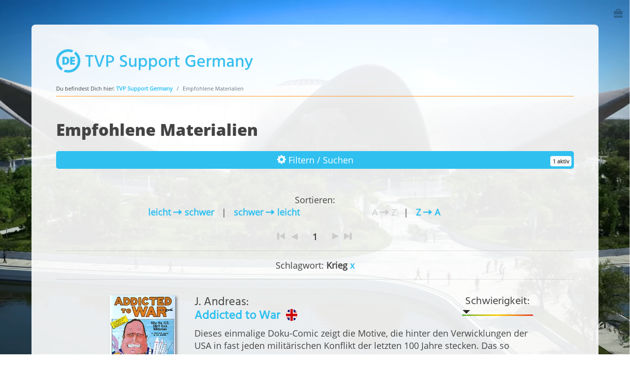

--- FILE ---
content_type: text/html; charset=utf-8
request_url: https://tvp-support.de/list.php?tags=Verhalten&sort=titel&absteigend=0&tags=Krieg
body_size: 18857
content:
<!doctype html>
<html lang="de">
 <head>
  <base href="/">
  <style>
   @font-face {
    font-family: "Hind";
    src:url("layout/fonts/Hind/Hind-Regular.ttf");
   }
   @font-face {
    font-family: "Opensans";
    src:url("layout/fonts/Open_Sans/OpenSans-Regular.ttf");
   }
   @font-face {
    font-family: "Opensans extrabold";
    src:url("layout/fonts/Open_Sans/OpenSans-ExtraBold.ttf");
   }
  </style>
  
  <meta charset="utf-8">
  <meta name="description" content="">
  <meta name="keywords" content="TVP, The, Venus, Project, support, deutschland, germany, Resource, based, economy, ressourcenbasiert, wirtschaft, Jacque, Fresco, RBE">
  <meta name="viewport" content="width=device-width, initial-scale=1, shrink-to-fit=no">

  <meta property="og:title" content="TVP-Support.de" />
  <meta property="og:type" content="website" />
  <meta property="og:url" content="https://www.TVP-Support.de" />
  <meta property="og:image" content="https://www.tvp-support.de/layout/images/logo_share.jpg" />
  <meta property="og:description" content="mehr über The Venus Project erfahren – auf Deutsch (Webseite von Unterstützern und Freiwilligen erstellt, gibt nicht unbedingt Ansichten von The Venus Project wieder)" />
  
  <link rel="stylesheet" href="layout/css/open-iconic-bootstrap.min.css">
  <link rel="shortcut icon" href="layout/images/favicon.ico" type="image/x-icon" />
  <link rel="stylesheet" href="layout/css/bootstrap.min.css">
  
  <link rel="stylesheet" href="layout/css/tags.css">
  <link rel="stylesheet" href="layout/css/style.css">
  
  <script src="layout/js/jquery-3.3.1.min.js"></script>
  <script src="https://cdnjs.cloudflare.com/ajax/libs/popper.js/1.14.7/umd/popper.min.js" integrity="sha384-UO2eT0CpHqdSJQ6hJty5KVphtPhzWj9WO1clHTMGa3JDZwrnQq4sF86dIHNDz0W1" crossorigin="anonymous"></script>
  <script src="https://stackpath.bootstrapcdn.com/bootstrap/4.3.1/js/bootstrap.min.js" integrity="sha384-JjSmVgyd0p3pXB1rRibZUAYoIIy6OrQ6VrjIEaFf/nJGzIxFDsf4x0xIM+B07jRM" crossorigin="anonymous"></script>
  <script type="text/javascript" src="layout/js/tags.js"></script>
  <script type="text/javascript" src="layout/js/autofill.js"></script>
  <script type="text/javascript" src="layout/ckeditor/ckeditor.js"></script>
  
    <script>
      $(function() {
          $('*[id*=tagInput').each(function() {
            $(this).tags({
            requireData: true,unique: true,insensitive: true,delTwice: false,delBackspace: true,addOnBlur: true,capitalize: true,maxTags: 12,fixed: true,linkedTo: "/list.php?sort=titel&absteigend=0",          }).autofill({
              data: ["Verhalten","Gesellschaft","Wissenschaftliche Methode","Ressourcen","Kapitalismus","USA","Pseudowissenschaft","Wozu Wissenschaft?","Grundlagen","Radikaler Behaviorismus","Allgemeine Semantik","Technologie","The Venus Project","Megaprojekte","Automatisierung","Systemtheorie","Umwelt","Technokratie","Roman","Comic","Physiologie","Religion","Evolutionstheorie","Nanotechnologie","Kriminalität","Street Epistemology","Medizin","Cradle To Cradle","Militär","Politik","Ressourcenbasierte Wirtschaft","Energie","Künstliche Intelligenz","Verhaltensanalyse","Kommunikationswerkzeuge","Wirtschaft","Demokratie","Kritisches Denken","Ungleichheit","Epidemiologie","Zukunft","Übergangsphase","Fiktion","Spracherwerb","Wunschdenken","Aberglaube","Epistemologie","Klimawandel","TVP Support Germany","Methodologischer Behaviorismus","Behaviorismus","Angewandte Verhaltensanalyse","B. F. Skinner","Vision","Wissensvermittlung","Mensch","Krieg","Erkenntnistheorie","Justiz","Neurowissenschaft","Vereinte Nationen","Auszeichnung","Esoterik","Einblicke In TVP","Sociocyberneering","Geplante Obsoleszenz","Coronavirus","Manipulation","Wertesystem","Humor","Verschwörungstheorien","Geld"],
              insensitive: true,
              recommendUnique: false
          });          
        });
      });
  </script>
  
  
  <title>TVP-Support.de | Empfohlene Materialien</title>
 </head>
 <body class="fullscreenbackground">
 <div id="toolbox"><a href="/toolbox/toolbox.php?tags=Krieg&sort=titel&absteigend=0"><span class="oi oi-briefcase" title="Toolbox" aria-hidden="true"></span></a></div>  <div class="containerfluid">
   <div class="contentcontainer">
    <a href="index.php"><img src="layout/images/logo_web.svg" class="home-logo"></a>
    <nav aria-label="breadcrumb">
     <ol class="breadcrumb">Du befindest Dich hier:&nbsp;
       <li class="breadcrumb-item"><a href="index.php">TVP Support Germany</a></li>
       <li class="breadcrumb-item active" aria-current="page">Empfohlene Materialien</li>
     </ol>
    </nav>
    <h1 class="heading"><a name="top"></a>Empfohlene Materialien</h1>
<div class="clearfix"></div><div class="container filter-container"><div class="row de-button-submit de-filter-button" data-toggle="collapse" data-target="#einstellungen" aria-expanded="false"><div class="col-6 px-0 offset-3 text-center"><span class="oi oi-cog" title="" aria-hidden="true"></span> Filtern / Suchen</div><div class="col-3 px-0 text-right"><span class="badge badge-light anzahl-filter">1 aktiv</span></div></div></div><div id="einstellungen" class="collapse" style=""><div class="clearfix"></div><form action="/list.php" method="GET"><p><input type="hidden" name="tags" value="Krieg">
<input type="hidden" name="sort" value="titel">
<input type="hidden" name="absteigend" value="0">
<a href="/list.php?sort=titel&absteigend=0"><button class="de-button-submit de-sm float-right filter-aus" type="button"><span class="oi oi-x" title="Filtereinstellungen und Sortierung aufheben" aria-hidden="true"> </span> Filter aus</button></a><div class="row filter_ausgabe"><div class="col-6 col-sm-4 order-sm-1 mr-0 col-xl-3 pl-sm-5 pr-xl-0"><input type="checkbox" name="mtyp[]" id="ckBuch" value="Buch" checked="checked"> <label for="ckBuch">Buch</label><br><input type="checkbox" name="mtyp[]" id="ckVideo" value="Video" checked="checked"> <label for="ckVideo">Video</label><br><input type="checkbox" name="mtyp[]" id="ckWebartikel" value="Webartikel" checked="checked"> <label for="ckWebartikel">Webartikel</label><br><input type="checkbox" name="mtyp[]" id="ckPlaylist" value="Playlist" checked="checked"> <label for="ckPlaylist">Playlist</label><br><br /></div><div class="col-12 order-4 order-xl-2 col-xl-3 ml-xl-0 pl-xl-0"><div class="row"><div class="col-sm-5 offset-sm-1 offset-xl-0 col-xl-12 text-center text-xl-left"><span class="nobr-sm"><span class="nobr"> <input checked = "checked"type="checkbox" id="ckempfohlen" name="rec[]" value="1"> <label for="ckempfohlen">besonders</label></span><label for="ckempfohlen">&nbsp;empfohlen</label></span><br></div><div class="col-sm-5 text-center col-xl-12 text-xl-left"><span class="nobr-sm"><span class="nobr"> <input checked = "checked"type="checkbox" id="cknichtempfohlen" name="rec[]" value="0"> <label for="cknichtempfohlen">nicht besonders</label></span><label for="cknichtempfohlen">&nbsp;empf.</label></span><br></div></div><br /></div><div class="col-6 col-sm-4 order-sm-3 col-xl-3 order-xl-4 ml-0 pl-0 pl-sm-3"><span class="nobr-sm"><input type="checkbox" id="ckeinst" name="niv[]" value="einst" checked="checked"> <label for="ckeinst">Einsteiger</label></span><br><span class="nobr-sm"><input type="checkbox" id="ckvorw" name="niv[]" value="vorw" checked="checked"> <label for="ckvorw">mit Vorwissen</label></span><br><span class="nobr-sm"><input type="checkbox" id="ckfort" name="niv[]" value="fort" checked="checked"> <label for="ckfort">Fortgeschrittener</label></span><br><span class="nobr-sm"><input type="checkbox" id="ckerf" name="niv[]" value="erf" checked="checked"> <label for="ckerf">Erfahrener</label></span><br><span class="nobr-sm"><input type="checkbox" id="ckpro" name="niv[]" value="pro" checked="checked"> <label for="ckpro">Profi</label></span><br><br /></div><div class="col-12 order-3 col-sm-4 col-xl-3 order-sm-2 order-xl-3"><div class="row"><div class="col-6 col-sm-12"><input type="checkbox" id="ckDE" name="l[]" value="DE" checked="checked"> <label for="ckDE">deutsch</label><br><input type="checkbox" id="ckEN" name="l[]" value="EN" checked="checked"> <label for="ckEN">englisch</label><br></div><div class="col-6 col-sm-12 mt-sm-2 pl-0 pl-sm-3"><input type="checkbox" id="ckdeutsch" name="ut[]" value="deutsch" checked="checked"> <label for="ckdeutsch">dt. UT (Video)</label><br><input type="checkbox" id="ckenglisch" name="ut[]" value="englisch" checked="checked"> <label for="ckenglisch">engl. UT (Video)</label><br><input type="checkbox" id="cknone" name="ut[]" value="none" checked="checked"> <label for="cknone">ohne UT (Video)</label><br><br /></div></div></div></div><div class="row filter_ausgabe my-2"><div class="col-12"><div class="form-group"><div class="row"><div class="col-12"><div class="input-group"><span class="input-group-addon volltextsuche-addon mt-3 mb-0 py-0"><label for="suche" class="cursor-default mb-0"><span class="oi oi-magnifying-glass de-small text-white cursor-default" title="Titel, Urhebernamen, Beschreibungen, und Tags von Materialien durchsuchen" aria-hidden="true"></span></label></span><input type="text" autocomplete="off" class="form-control volltextsuche mt-3 mb-0 py-0" maxlength="100" pattern="[a-zA-Z0-9\säöüßÄÖÜ]+" name="suche" id="suche" placeholder="hier Suchbegriffe eingeben" value="" /></div></div><div class="col-12 text-right"><span class="help-block de-small text-muted">Buchstaben, Zahlen und Leerzeichen erlaubt</span></div></div></div></div></div><button type="submit"   class="de-button-submit "   ><span class=" " title="Materialien filtern und danach suchen" aria-hidden="true"></span> OK</button></form><div class="clearfix"></div></div><br /><br /><div class="text-center">Sortieren:<br /></div><div class="row justify-content-center"><div class="col-5 col-xl-2 text-right nobr-md"><a href="/list.php?tags=Krieg&sort=titel&absteigend=0&sort=bewertung&absteigend=0">leicht <span class="oi oi-arrow-right" title="" aria-hidden="true"></span> schwer</a></div><div>|</div><div class="col-5 col-xl-2 text-left nobr-md"><a href="/list.php?tags=Krieg&sort=titel&absteigend=0&sort=bewertung&absteigend=1">schwer <span class="oi oi-arrow-right" title="" aria-hidden="true"></span> leicht</a></div><div class="col-5 col-xl-2 text-right nobr-md"><span class="de-inaktiv">A <span class="oi oi-arrow-right" title="" aria-hidden="true"></span> Z</span></div><div>|</div><div class="col-5 col-xl-2 text-left nobr-md"><a href="/list.php?tags=Krieg&sort=titel&absteigend=0&sort=titel&absteigend=1">Z <span class="oi oi-arrow-right" title="" aria-hidden="true"></span> A</a></div></div><br /><div class="text-center"><span class="oi oi-media-step-backward de-inaktiv" title="" aria-hidden="true"> </span>&nbsp; <span class="oi oi-media-play de-reverse de-inaktiv" title="" aria-hidden="true"> </span>&nbsp;&nbsp;&nbsp;&nbsp;&nbsp;&nbsp;<b>1</b>&nbsp;&nbsp;&nbsp;&nbsp;&nbsp;&nbsp;<span class="oi oi-media-play de-inaktiv" title="" aria-hidden="true"> </span> &nbsp;<span class="oi oi-media-step-forward de-inaktiv" title="" aria-hidden="true"> </span></div><hr /><div class="text-center">Schlagwort: <b>Krieg</b> <a href="/list.php?sort=titel&absteigend=0">x</a></div><hr><div class="row medium_ausgabe justify-content-center"><div class="col-3 col-sm-2 mt-3 ml-4"><div class="row px-3 px-md-4 justify-content-center"><a href="/list.php?tags=Krieg&sort=titel&absteigend=0&medium=3"><img loading="lazy" src="layout/images/media/3s.jpg" class="img-fluid de-bild-schatten img-book" title="Buch"/></a></div></div>
	<div class="col-7 col-sm-8 mr-1">
		<div class="row">
			<div class="col-12 col-md-9">
				
						<h3 class="de-medium-ausgabe-item-titel">
							<div class="d-none d-sm-block"><span class="avoidwrap">J.  Andreas</span>: </div><a href="/list.php?tags=Krieg&sort=titel&absteigend=0&medium=3"><span class="silbentrennung">Addicted to War</a></span>&nbsp;&nbsp;<img src="layout/images/flag_EN.png" class="inzeile" title="Medium in englischer Sprache" alt="Medium in englischer Sprache"> 
						</h3>
						</div>
			<div class="col-12 col-md-3 mt-0 mb-2 mt-md-2 mb-md-1 text-center">
				<h5>Schwierigkeit:</h5><div class="skala"><div class="zeiger" style="left: 3%"></div></div>
			</div>
		<div class="row" style="margin-left: 0px !important;">
			<div class="col-12">
				<div class="d-none d-sm-block silbentrennung">Dieses einmalige Doku-Comic zeigt die Motive, die hinter den Verwicklungen der USA in fast jeden milit&auml;rischen Konflikt der letzten 100 Jahre stecken. Das so entstehende Bild des &quot;Land of the Free&quot; ist sehr ern&uuml;chternd und zeigt, wie zynisch gewisse Staatenlenker wirklich sind. ...&nbsp;<a href="/list.php?tags=Krieg&sort=titel&absteigend=0&medium=3"><span class="de-small">[...mehr]</span></a><br /></div><div class="d-block d-sm-none silbentrennung">Dieses einmalige Doku-Comic zeigt die Motive, die hinter den Verwicklungen der USA in fast jeden...&nbsp;<a href="/list.php?tags=Krieg&sort=titel&absteigend=0&medium=3"><span class="de-small">[...mehr]</span></a><br /></div>
				<div class="tags"><h4></h4><div class="tags-wrapper"><a class="btn tag" href="/list.php?tags=Krieg&sort=titel&absteigend=0&tags=Kapitalismus">Kapitalismus</a><a class="btn tag" href="/list.php?tags=Krieg&sort=titel&absteigend=0&tags=USA">USA</a><a class="btn tag" href="/list.php?tags=Krieg&sort=titel&absteigend=0&tags=Ressourcen">Ressourcen</a><a class="btn tag" href="/list.php?tags=Krieg&sort=titel&absteigend=0&tags=Gesellschaft">Gesellschaft</a><a class="btn tag" href="/list.php?tags=Krieg&sort=titel&absteigend=0&tags=Grundlagen">Grundlagen</a><a class="btn tag" href="/list.php?tags=Krieg&sort=titel&absteigend=0&tags=Comic">Comic</a><a class="btn tag" href="/list.php?tags=Krieg&sort=titel&absteigend=0&tags=Militär">Militär</a><a class="btn tag" href="/list.php?tags=Krieg&sort=titel&absteigend=0&tags=Politik">Politik</a><a class="btn tag" href="/list.php?tags=Krieg&sort=titel&absteigend=0&tags=Krieg">Krieg</a></div></div>
				</div>
			</div>
		</div>
	</div></div><hr /><div class="row medium_ausgabe justify-content-center"><div class="col-3 col-sm-2 mt-3 ml-4"><div class="row px-3 px-md-4 justify-content-center"><a href="/list.php?tags=Krieg&sort=titel&absteigend=0&medium=60"><img loading="lazy" src="layout/images/media/60s.jpg" class="img-fluid de-bild-schatten img-book" title="Buch"/></a></div></div>
	<div class="col-7 col-sm-8 mr-1">
		<div class="row">
			<div class="col-12 col-md-9">
				<div class="row align-items-center">
					<div class="col-1 mt-3 mr-1 mr-sm-2 mr-md-3 align-self-start">
						<img src="layout/images/empfohlen.svg" class="empfohlen-medium" title="sehr empfehlenswert!" alt="sehr empfehlenswert!" /> 
						</div>
					<div class="col-9 col-sm-10 pr-sm-0 mr-sm-0">
						
						<h3 class="de-medium-ausgabe-item-titel">
							<div class="d-none d-sm-block"><span class="avoidwrap">R. M.  Sapolsky</span>: </div><a href="/list.php?tags=Krieg&sort=titel&absteigend=0&medium=60"><span class="silbentrennung">Behave</a></span>&nbsp;&nbsp;<img src="layout/images/flag_EN.png" class="inzeile" title="Medium in englischer Sprache" alt="Medium in englischer Sprache"> 
						</h3>
						</div>
					</div>
				</div>
			<div class="col-12 col-md-3 mt-0 mb-2 mt-md-2 mb-md-1 text-center">
				<h5>Schwierigkeit:</h5><div class="skala"><div class="zeiger" style="left: 33%"></div></div>
			</div>
		<div class="row" style="margin-left: 0px !important;">
			<div class="col-12">
				<div class="d-none d-sm-block silbentrennung">Warum tue ich das, was ich tue? Dieses Buch deckt praktisch jeden relevanten Grund ab, beginnend beim Zeitpunkt, zu dem das Verhalten gezeigt wird, &uuml;bergehend zu einigen Sekunden und Minuten davor, weitergehend zu der vorgeburtlichen Umgebung bis hin zu der evolution&auml;ren Entwicklung des...&nbsp;<a href="/list.php?tags=Krieg&sort=titel&absteigend=0&medium=60"><span class="de-small">[...mehr]</span></a><br /></div><div class="d-block d-sm-none silbentrennung">Warum tue ich das, was ich tue? Dieses Buch deckt praktisch jeden relevanten Grund ab, beginnend...&nbsp;<a href="/list.php?tags=Krieg&sort=titel&absteigend=0&medium=60"><span class="de-small">[...mehr]</span></a><br /></div>
				<div class="tags"><h4></h4><div class="tags-wrapper"><a class="btn tag" href="/list.php?tags=Krieg&sort=titel&absteigend=0&tags=Verhalten">Verhalten</a><a class="btn tag" href="/list.php?tags=Krieg&sort=titel&absteigend=0&tags=Physiologie">Physiologie</a><a class="btn tag" href="/list.php?tags=Krieg&sort=titel&absteigend=0&tags=Mensch">Mensch</a><a class="btn tag" href="/list.php?tags=Krieg&sort=titel&absteigend=0&tags=Gesellschaft">Gesellschaft</a><a class="btn tag" href="/list.php?tags=Krieg&sort=titel&absteigend=0&tags=Kriminalität">Kriminalität</a><a class="btn tag" href="/list.php?tags=Krieg&sort=titel&absteigend=0&tags=Krieg">Krieg</a><a class="btn tag" href="/list.php?tags=Krieg&sort=titel&absteigend=0&tags=Justiz">Justiz</a><a class="btn tag" href="/list.php?tags=Krieg&sort=titel&absteigend=0&tags=Neurowissenschaft">Neurowissenschaft</a></div></div>
				</div>
			</div>
		</div>
	</div></div><hr /><div class="text-center"><span class="oi oi-media-step-backward de-inaktiv" title="" aria-hidden="true"> </span>&nbsp; <span class="oi oi-media-play de-reverse de-inaktiv" title="" aria-hidden="true"> </span>&nbsp;&nbsp;&nbsp;&nbsp;&nbsp;&nbsp;<b>1</b>&nbsp;&nbsp;&nbsp;&nbsp;&nbsp;&nbsp;<span class="oi oi-media-play de-inaktiv" title="" aria-hidden="true"> </span> &nbsp;<span class="oi oi-media-step-forward de-inaktiv" title="" aria-hidden="true"> </span></div><hr />
<a onclick="window.scrollTo(0, 0)">
	<button class="de-button-submit de-sm float-right">
		<span class="oi oi-chevron-top" title="zum Seitenanfang" aria-hidden="true"></span> nach oben
	</button>
</a>

<a href="javascript:history.back()"><button class="de-button-submit de-sm float-right"><span class="oi oi-chevron-left" title="eine Seite zurück" aria-hidden="true"> </span> zurück</button></a><a href="/list.php?sort=titel&absteigend=0"><button class="de-button-submit de-sm float-right filter-aus" type="button"><span class="oi oi-x" title="Filtereinstellungen und Sortierung aufheben" aria-hidden="true"> </span> Filter aus</button></a>
<div class="clearfix"></div>
<br />
<div class="legal">
<a href="kontakt.php">Kontakt</a> | <a href="impressum.php">Impressum</a> | <a href="datenschutz.php">Datenschutz</a>
</div>
 </div>
 <div class="disclaimer">
 Diese Website wurde von Unterstützern und Freiwilligen erstellt und gibt nicht unbedingt die Ansichten von <a href="https://www.thevenusproject.com" target="_blank">The Venus Project</a> wieder.
 </div>
</div>
<!--<script src="layout/js/bootstrap.min.js"></script>-->
<script src="layout/js/functions.js"></script>
</body>
</html>


--- FILE ---
content_type: text/css
request_url: https://tvp-support.de/layout/css/tags.css
body_size: 2885
content:
/*
	Copywrite Square Bracket LLC - Sean Clark 2012-3012
	http://square-bracket.com 	
	http://connect.ai	
	http://youtube.com/optikalefxx

        edited by TVP Support Germany
*/
.tags-wrapper {
	/*background:white;
	overflow:hidden;
	width:800px;
	background-image: -webkit-linear-gradient(top, rgb(238, 238, 238) 1%, white 15%);
	box-shadow: 0 0 5px rgba(0, 0, 0, .3);*/
}
.tags-wrapper ul {
        list-style: none;
	margin:0px;
	padding:0px;
}
.tags-wrapper li {
	float:left;
}
.tags-wrapper li.tag,.btn.tag {
	font-family:verdana;
	font-size:8px;
	
	border-radius:3px;
	list-style: none;
	background-clip: padding-box;
	background-color: rgb(228, 228, 228);
	background-image:-webkit-linear-gradient(top, rgb(244, 244, 244) 20%, rgb(240, 240, 240) 50%, rgb(232, 232, 232) 52%, rgb(238, 238, 238) 100%);
	box-shadow: 0 0 2px white inset, 0 1px 0 rgba(0, 0, 0, 0.05);
	color: rgb(51, 51, 51);
	border: 1px solid rgb(170, 170, 170);
	line-height: 13px;
	padding: 1px 3px 3px 3px;
	margin: 3px 0px 3px 5px;
}

.tags-wrapper .btn.tag {
    padding: 3px 5px 5px 5px;
    margin: 3px 0px 3px 5px;
    font-weight: normal;
}

.tags-wrapper li.marked{
        border: 1px solid rgb(100, 100, 200);
        background-image:-webkit-linear-gradient(top, rgb(200, 200, 255) 20%, rgb(180, 180, 255) 50%, rgb(170, 170, 255) 52%, rgb(180, 180, 255) 100%);
}
.tags-wrapper li.exists{
        border: 1px solid rgb(200, 100, 100);
	background-color: rgba(255,180,180,1)!important;	
}
.forbidden{
        border: 1px solid rgb(200, 100, 100);
	background-color: rgba(255,180,180,1)!important;	
}
.tags-wrapper li a {
	text-decoration:none;
	color:white;
	padding:2px;
	display:inline-block;
	margin-left:0px;
	color: rgb(51, 51, 51);
        font-weight: normal;
}

.tags-wrapper li a:hover {
	color:#222;
}
.tags-wrapper input {
	display:none;
}
.tags-wrapper li.tags-input {
	white-space: nowrap;
	margin: 0;
	padding: 0;
}
.tags-wrapper li input {
	display:block;
	background:transparent;
	outline:none;
	border:none;
	font-size:8px;
	height: auto;
	max-width:150px;
	/*margin: 4px;*/
	cursor: pointer;
	padding: 6px;
	
}
.tags-wrapper .autofill-bg {
	position:relative;
	top:4px;
}

.tags-secret ::-webkit-input-placeholder { /* Chrome/Opera/Safari */
  font-style: italic;
}
.tags-secret ::-moz-placeholder { /* Firefox 19+ */
  font-style: italic;
}
.tags-secret :-ms-input-placeholder { /* IE 10+ */
  font-style: italic;
}
.tags-secret :-moz-placeholder { /* Firefox 18- */
  font-style: italic;
}

@media (min-width: 575px) {
    .tags-wrapper li.tag,.btn.tag {
        font-size:9px;
    }
    .tags-wrapper li input {
        font-size:9px;
        max-width:200px;
    }
}

@media (min-width: 768px) {
    .tags-wrapper li.tag,.btn.tag {
        font-size:10px;
    }
    .tags-wrapper li input {
        font-size:10px;
    }
}

@media (min-width: 992px) {
    .tags-wrapper li.tag,.btn.tag {
        font-size:11px;
    }
    .tags-wrapper li input {
        font-size:11px;
    }
}

--- FILE ---
content_type: text/css
request_url: https://tvp-support.de/layout/css/style.css
body_size: 25877
content:
/* Globals */

h1 {
	font-family: "Opensans extrabold", Arial, Helvetica, sans-serif;
	font-size: 1.8em;
	margin: 3rem 0 1.5rem 0;
}

h2 {
	font-family: "Hind", Verdana, Helvetica, sans-serif;
	font-size: 1.4em;
	margin: 2rem 0 1rem 0;
}

h3 {
	font-family: "Hind", Verdana, Helvetica, sans-serif;
	font-size: 1.3em;
	margin: 1rem 0 0.5rem 0;
}

h4 {
	font-family: "Hind", Verdana, Helvetica, sans-serif;
	font-size: 1.2em;
	margin: 0.5rem 0 0.25rem 0;
}

h5 {
	font-family: "Hind", Verdana, Helvetica, sans-serif;
	font-size: 1.2em;
	margin: 0.5rem 0 0.25rem 0;
}

.autofill-wrapper .form-control:disabled {
    background-color: transparent;
}

#einstellungen {
    position: relative;
}

#einstellungen .filter-aus {
    font-size: 0.6em;
    position: absolute;
    top:-1.4em;
    right:0;
}

.filter-container {
    max-width: none;
}

.adm-container .autofill-wrapper{
    background-color: #fff !important;
}

.linkauthor .autofill-wrapper, .linkmedium .autofill-wrapper {
    height: 28px;
}

.linkauthor .form-control, .linkmedium .form-control {
    height: 28px;
    margin-left: 8px;
    background-color: transparent;
}

.silbentrennung {
        -ms-word-break: break-all;
        word-break: break-all;
        word-break: break-word;
        -webkit-hyphens: auto;
        -moz-hyphens: auto;
        hyphens: auto;
}

.btn-border {
    border: 0.01em solid !important;
}

.btn-round {
    width: 40px !important;
    height: 40px !important;
    border-radius: 50% !important;
}

.btn-round.btn-lg {
    width: 48px !important;
    height: 48px !important;
}

.btn-round.btn-sm {
    width: 34px !important;
    height: 34px !important;
}

.btn-round.btn-xs {
    width: 24px !important;
    height: 24px !important;
}

p {
        -ms-word-break: break-all;
        word-break: break-all;
        word-break: break-word;
        -webkit-hyphens: auto;
        -moz-hyphens: auto;
        hyphens: auto;
}

a:link, a:visited, a:focus, a:active {
	color: #30C0F0;
	font-weight: bold;
	/*text-decoration: underline;*/
}

.popover {
    border-color: #30C0F0;
}

.btn-primary {
	color: #FFFFFF;
	border-width: 0px;
	font-weight: bold;
	border-radius: 4px;
	background-color: #30c0f0;
}

.de-medium {
	font-size: 1.0em;	
}

.de-small {
	font-size: 0.8em;	
}

.de-extrasmall {
	font-size: 0.6em;	
}

/* Whole Document */

body {
	font-family: "Opensans", Arial, Helvetica;
	line-height: 1.4;
    font-size: 0.8rem;
	color: #444444 !important;
}

@media (min-width: 768px) {
    body {
        font-size: 1.15rem;
    }
    .nobr-md {
        white-space:nowrap !important;
    }
}

body.fullscreenbackground {
	background-image: url(../../layout/images/center.jpg);
	background-size: cover;
	background-repeat: no-repeat;
    background-attachment: fixed;
}

.containerfluid {
	width: 100%;
	height: 100vh;
	position: relative;
    padding-top: 50px;
}





/* Header */

header {
	width: 100%;
	height: 65px;
	position: fixed;
	-webkit-box-shadow: 0px 10px 39px 0px rgba(0,0,0,0.5);
    -moz-box-shadow: 0px 10px 39px 0px rgba(0,0,0,0.5);
    box-shadow: 0px 10px 39px 0px rgba(0,0,0,0.5);
	z-index: 999;
	background-color: #FFFFFF;
	top: 0;
}

header .logo-l {
	display: none;
}

header .logo-s {
    display: block;
}

@media (min-width: 768px) {
  header {
	width: 100%;
	height: 123px;
	position: fixed;
	-webkit-box-shadow: 0px 10px 39px 0px rgba(0,0,0,0.5);
    -moz-box-shadow: 0px 10px 39px 0px rgba(0,0,0,0.5);
    box-shadow: 0px 10px 39px 0px rgba(0,0,0,0.5);
	z-index: 999;
	background-color: #FFFFFF;
	top: 0;
	padding-top: 40px;
	-webkit-transition: all 0.4s ease;
	transition: all 0.4s ease;
  }

  header.sticky {
 	height: 48px;
 	text-align: left;
 	padding-left: 20px;
	padding-top: 0px;
  }

  header .logo-l {
	display: block;
  }

  header .logo-l img {
	position: absolute;
	top: 20px;
	opacity: 1;
 	transition: all 0.4s ease;
 	-webkit-transition: all 0.4s ease;
  }

  header .logo-s img {
	position: absolute;
	top: 10px;
	opacity: 0;
 	transition: all 0.4s ease;
 	-webkit-transition: all 0.4s ease;
  }

  header.sticky .logo-l img {
	opacity: 0;
  }

  header.sticky .logo-s img {
	opacity: 1;
  }
}

.navbar-right {
	position: relative;
	margin-top: 5px;
}

.navbar-toggler {
	float: right;
}

.navbar-toggler {
	color: #CC723A;
	border: 1px solid #46332F;
	border-radius: 4px;
}

.navbar-toggler:focus {
	border: 1px solid #46332F;
	outline: 1px solid transparent;
	background-color: #46332F;
	color: #CC723A;
	border-radius: 4px 4px 0px 0px;
}

.navbar-collapse  {
	position: absolute;
	background-color: #46332F;
	border: 1px solid transparent;
	right: 0;
	top: 33px;
	border-radius: 4px 0 4px 4px;
	padding: 10px 30px;
}

.navbar-collapse a {
	color: #CC723A;
}

.dropdown-menu {
	left: auto;
	right: 0;
	border-radius: 0;
	border-top: 0px solid transparent;
	margin-top: 31px;
}

a.nav-link:link, a.nav-link:visited, a.nav-link:focus, a.nav-link:active {
	text-decoration: none !important;
}

.parallax-window {
    min-height: 350px;
    background: transparent;
	position: relative;
}

@media (min-width: 768px) {
  .parallax-window {
    min-height: 500px;
  }
}

ol.breadcrumb {
    padding: 0.5rem 0;
	font-size: 0.6em;
	background-color: transparent;
	border-bottom: 1px solid #FF982B;
	margin-top: 1rem;
	border-radius: 0;
}




/* Content */

.contentcontainer {
  width: 90%;
  max-width: 1200px;
  background-color: rgba(255,255,255,0.9);
  margin: 0 auto;
  min-height: 500px;
  padding: 15px;
  border-radius: 0.5rem;
}

@media (min-width: 768px) {
    .contentcontainer {
        padding: 50px;
    }
}
section {
	position: relative;
	background-color: #FFFFFF;
}
.trenner {
	position: absolute;
	z-index: 200;
	width: 100%;
}

.trenner-oben {
	height: 100px;
	top: -99px;
}

.trenner-unten{
	height: 100px;
	bottom: -99px;
}

.trenner-oben-glatt {
	height: 100px;
	top: -100px;
}

.trenner-unten-glatt{
	height: 100px;
	bottom: -100px;
}

.popover{
    max-width: 80%;
}

@media (min-width: 768px) {
  .trenner-oben {
	height: 150px;
	top: -149px;
  }

  .trenner-unten{
	height: 150px;
	bottom: -149px;
  }

  .trenner-oben-glatt {
	height: 150px;
	top: -150px;
  }

  .trenner-unten-glatt{
	height: 150px;
	bottom: -150px;
  }
}

.content {
	position: relative;
	z-index: 500;
	padding-top: 20px;
	padding-bottom: 20px;
}

@media (min-width: 768px) {
  .content {
	padding-top: 60px;
	padding-bottom: 40px;
  }
}

.content h2{
	margin-bottom: 0.5em;
}

.segment {
	position: relative;
}

.obersterContent.content {
	margin-top: 50px;
	padding-bottom: 0;
	position: relative;
}

@media (min-width: 768px) {
  .obersterContent.content {
	margin-top: 100px;
  }
}
.obersterContent.content article {
	padding-bottom: 50px;
}






/* Footer */

.btn-footer {
	border-width: 0;
	background-color: transparent;
	padding: 0;
	color: #CC723A;
	text-decoration: underline;
}

border-right {
	border-right: 1px solid #AAAAAA;
}

.modal-dialog {
    max-width: 60% !important;
}

.letzterContent.content {
	padding-top: 0;
}

span.link {
	color: #CC723A;
	text-decoration: underline;
	cursor: pointer;
}

label {
    cursor: pointer;
}

.digit {
	font-size: 2.5em;
}

img.thumb {
  width: 20%;
	height: auto;
	display: inline-block;
}

@media (min-width: 768px) {
	img.thumb {
	  width: 50%;
	}
}

span.tag {
	border: 1px solid #888888;
	padding: 3px 5px;
	border-radius: 4px;
	background-color: #EEEEEE;
	line-height: 1;
	font-size: 0.8em;
}

.heading {
    /*display: inline-block;*/
}

.anzahl-filter {
    color: #444444;
    white-space: normal;
    line-height: normal;
    font-size: 0.6em;
    vertical-align: middle;
}

img.inzeile {
	height: 1em;
	width: auto;
	margin-top: -4px;
}

img.untenrechts {
	height: 1em !important;
	width: auto !important;
        position: absolute; 
        bottom: -0.5em; 
        right: -0.5em;
}

img.untenrechtsut {
	height: 1em !important;
	width: auto !important;
        position: absolute; 
        bottom: 0.8em; 
        right: -0.5em;
}

.untenlinksinnen {
	height: 1em !important;
	width: auto !important;
        position: absolute; 
        bottom: 0.3em; 
        left: 0.4em;
}

img.obenlinks {
        height: 2.5em !important;
	width: auto !important;
        position: absolute; 
        top: -0.5em; 
        left: -0.8em;
}

.inactive {
  color: #AAAAAA;
}

.listfunctions {
  display: inline-block;
	float: right;
	margin-right: 5px;
}

.listing {
	overflow: auto;
	height: 600px;
	max-height: 80vH;
	border: 1px solid #AAAAAA;
	border-radius: 5px;
}

.bereitsVerknuepft {
  color: #aaaaaa;
}

.mehrspaltenliste {
  margin-bottom: 15px;
  padding: 15px;
  border-bottom: 1px solid #aaaaaa;
}

.disclaimer {
	margin: 15px 0;
	width: 100%;
	text-align: center;
	color: #FFFFFF;
	text-shadow: 0px 0px 2px #000000;
	font-size: 14px;
	padding: 0 50px;
}

.carousel-control-prev,
.carousel-control-next {
    opacity: 0.6;
    top: -3em;
}

.owl-dots {
    margin-bottom: -1em;
    padding-bottom: -1em;
}

.owl-dot span {
    background-color: #30C0F0 !important;
    margin-top: -2.6em !important;
    opacity: 0.6;
}

.owl-dot span:hover {
    opacity: 1;
}

.owl-dot.active span {
    opacity: 1;
}

.owl-dot {
    outline: none !important;
}

.owl-prev span,.owl-next span {
    color: #30C0F0;
    position: absolute;
    top: 10%;
    opacity: 0.7;
    font-size: 2em;
    border-radius:50%;
    -moz-border-radius:50%;
    -webkit-border-radius:50%;
}

.owl-prev span:hover, .owl-next span:hover {
    opacity: 1;
}

.owl-prev span {
    left: -4.0%;
    padding: 0.2em 0.5em 0.2em 0.2em;
}

.owl-next span {
    right: -4.7%;
    padding: 0.2em 0.2em 0.2em 0.5em;
}

@media (min-width: 576px) {
    .owl-prev span {
        left: -3.0%;
    }

    .owl-next span {
        right: -3.4%;
    }
}

@media (min-width: 768px) {
    .owl-prev span {
        left: -9.9%;
    }

    .owl-next span {
        right: -10.8%;
    }
}

.playlist-selected-item {
    opacity: 0.7;
}

.supportblue {
    color: #30C0F0;
}

.webarticle-wrapper {
    position: relative;
    display: inline-block;
}

.webarticle-linksymbol {
    position: absolute;
    top: 0.5em;
    right: 0.5em;
    text-shadow: -1px 0 #444444, 0 1px #444444, 1px 0 #444444, 0 -1px #444444;
}

.img-thumbnail {
    border-color: #FF982B;
    /*opacity: 0.5;*/
}

.playlist-wrapper {
    position:relative;
    height: 100%;
}

.playlist-overview-infos-bg {
    position:absolute;
    background-color: #FFFFFF;
    /*background: linear-gradient(to left, rgba(255, 255, 255, 1), rgba(255, 255, 255, 0.85));*/
    width: 30%;
    height: 100%;
    opacity: 0.95;
    right: 0;
    top: 0;
    -moz-box-shadow:    inset 0px 1px #FF982B, inset 0px -1px #FF982B, inset -1px 0px #FF982B;
    -webkit-box-shadow: inset 0px 1px #FF982B, inset 0px -1px #FF982B, inset -1px 0px #FF982B;
    box-shadow:         inset 0px 1px #FF982B, inset 0px -1px #FF982B, inset -1px 0px #FF982B;
}

.playlist-overview-infos {
    position: absolute;
    top: 80%;
    left: 50%;
    opacity: 1;
    color: #FF982B;
    transform: translate(-50%, -80%);
}

.de-aehnliche-img-container .playlist-overview-infos {
    font-size: 1.5em;
}

@media (min-width: 576px) {
    .de-aehnliche-img-container .playlist-overview-infos {
        font-size: 2em;
    }
}

@media (min-width: 768px) {
    .de-aehnliche-img-container .playlist-overview-infos {
        font-size: 1em;
    }
}

.owlitem-wrapper {
    position:relative;
}

.owlitem-wrapper .oi-play-circle {
    position: absolute;
    opacity: 0.7;
    left:50%;
    top:50%;
    font-size:2rem;
    transform: translate(-50%,-50%);
    -webkit-transform: translate(-50%,-50%); /* Safari & Chrome */
    -moz-transform: translate(-50%,-50%); /* Firefox */
    -ms-transform: translate(-50%,-50%); /* Internet Explorer */
    -o-transform: translate(-50%,-50%); /* Opera */

    color: #FFFFFF;
    text-shadow: -1px 0 #444444, 0 1px #444444, 1px 0 #444444, 0 -1px #444444;
}

.playlist-selected-item-symbol {
  opacity: .3 !important;
}

/*@media (min-width: 576px) {
    .home .disclaimer {
        position: absolute; 
        bottom: 15px;
        margin: 0;
    }
    
    .nobr-sm {
        white-space: nowrap !important;
    }
}*/

@media (min-width: 800px) {
    .home .disclaimer {
        position: absolute; 
        bottom: 15px;
        margin: 0;
    }
    
    .nobr-sm {
        white-space: nowrap !important;
    }
}

/* Home */

.homecontentcontainer {
  background-color: rgba(255,255,255,0.9);
  max-width: 100%;
  padding: 50px;
  width: 90%;
  margin: 0 auto;
  border-radius: 0.5rem;
  font-size: 0.8rem;
}
  
/* @media (min-width: 576px){
  .homecontentcontainer {
	position: absolute;
	left: 0;
	bottom: 100px;
	width: 700px;
    max-width: 95%;
	padding: 20px 50px 20px 150px;
	margin: 0;
	border-radius: 0 0.5rem 0.5rem 0;
  }
}*/

@media (min-width: 800px){
  .homecontentcontainer {
	position: absolute;
	left: 0;
	bottom: 100px;
	width: 700px;
    max-width: 95%;
	padding: 50px 50px 50px 150px;
	margin: 0;
	border-radius: 0 0.5rem 0.5rem 0;
  }
}

.home-logo {
	max-width: 100% !important;
	width: 400px !important;
}



/*   Overwriting... */

.fa, .fas, .far, .fal, .fab {
    line-height: 1.4;
}

.de-icon-canvas {
    display: block;
    background-color: #30C0F0;
    padding: 10px;
    border-radius: 10px;
    width: 66%;
	margin: 10px auto;
}

.card .de-icon-canvas {
    width: 33%;
    margin: 15px auto 0 auto;
}

.de-border {
    border: 2px solid #30C0F0;
    padding: 15px;
    background-color: #FFFFFF;
    border-radius: 15px;
    margin-bottom: 15px;
}

.closearticle {
    float: right;
    clear: both;
}

.closearticle:after {
    clear: both;
}


#toolbox {
    position: absolute;
    z-index: 1;
    top: 5px;
    right: 5px;
}


@media (min-width: 576px){
    #toolbox {
        top: 15px;
        right: 15px;
    }
}

#toolbox a, .toolbox-demo {
    color: rgba(0,0,0,0.25);
    display: inline-block;
}

.de-button {
    background-color: #30C0F0;
    color: #ffffff !important;
    border-radius: 5px;
}

.de-block {
    width: 100% !important;
}

.de-spaceafter {
    margin-bottom: 5px;
}

.card  {
    padding:0;
}

.de-active {
    border: 1px solid #888888;
    -webkit-box-shadow: 3px 3px 3px 0px rgba(0,0,0,0.5);
    -moz-box-shadow: 3px 3px 3px 0px rgba(0,0,0,0.5);
    box-shadow: 3px 3px 3px 0px rgba(0,0,0,0.5);
    position: relative;
    z-index: 999;
    background-color: #FFFFFF; 
}


/*   Shirts   */

.img-shirt {
    width: 100%;
    height: auto;
}

.row0 {
    display: none;    
}

.info {
    opacity: 0.7;
    font-size: 0.8em;
}

div.medium_ausgabe .medium-tagsuche,
div.medium_ausgabe .tags-input {
    opacity: 0;
	transition: opacity 0.1s ease-in-out;
}

div.medium_ausgabe:hover .medium-tagsuche,
div.medium_ausgabe:hover .tags-input {
    opacity: 1;
}

.tags {
	width: 100%;
}

.de-button-admin-submit {
	/*background-color: #F03030;
	color: #FFFFFF;*/
	/*width: 100%;*/
	text-align: center;
	padding: 5px 15px; 
	cursor: pointer; 
	border-width: 0;
	border-radius: 20px 5px 5px 20px;
        border: 1px solid #eeeeee;
        background-color: #FFFFFF;
	/*color: #F03030;*/
        float: right;
        margin-left: 15px;
}

.de-button-admin-submit-full {
	background-color: #F03030;
	/*color: #FFFFFF;*/
	width: 100%;
	text-align: center;
	padding: 5px 15px; 
	cursor: pointer; 
	border-width: 0;
	border-radius: 20px 20px 20px 20px;
        border: 1px solid #eeeeee;
        background-color: #FFFFFF;
}

.de-button-info {
	background-color: #FFFFFF;
	color: #30C0F0;
	width: 100%;
	text-align: center;
	padding: 5px; 
	cursor: pointer; 
	border-width: 0;
	border-radius: 5px;
}

.de-button-submit {
	background-color: #30C0F0;
	color: #FFFFFF;
	width: 100%;
	text-align: center;
	padding: 5px; 
	cursor: pointer; 
	border-width: 0;
	border-radius: 5px;
}

.de-filter-button {
    width: auto;
}

.de-button-submit.de-sm {
	width: auto;
	margin: 0 0 15px 15px;
}

.de-button-submit a {
	color: #FFFFFF;	
}

.de-button-camo {
	background-color: rgba(255,255,255,0.4);
	width: 100%;
	text-align: center;
	padding: 5px; 
	cursor: pointer; 
	border: 0px solid;
}

.card {
	background-color: rgba(255,255,255,0.2);
}

.no-pad {
	padding: 0;
}
.tags-secret::-webkit-input-placeholder .autofill-bg::-webkit-input-placeholder { /* Chrome/Opera/Safari */
  font-style: italic;
}
.tags-secret::-moz-placeholder .autofill-bg::-moz-placeholder { /* Firefox 19+ */
  font-style: italic;
}
.tags-secret:-ms-input-placeholder .autofill-bg:-ms-input-placeholder { /* IE 10+ */
  font-style: italic;
}
.tags-secret::placeholder .autofill-bg::placeholder { 
  font-style: italic;
}

.tags-input {
	margin-bottom: 10px;
}

.volltextsuche-addon { 
    font-size: 0.95em;
    padding: 5px 6px;
    margin-bottom: 15px;
    border-radius: 5px 0px 0px 5px;
    background-color: #444444;/*#30c0f0;*/
    opacity: 0.3;
}

.cursor-default {
    cursor: default;
}

.avoidwrap {
    display:inline-block;
}

.nobr {
    white-space:nowrap;
}

.nobr-md {
    white-space:normal;
}

.nobr-sm {
    white-space:normal;
}

.bg-white {
    background-color: #FFFFFF;
}

.scrollable {
    max-height: 25em;
    overflow: scroll;
}

.volltextsuche {
    font-style: italic;
    font-size: 0.95em;
    padding: 5px 6px;
    margin-bottom: 15px;
    /*cursor: pointer;*/
    opacity: 0.75;
    /*border-color: #30C0F0;*/
}

input[type="checkbox"] {
    cursor: pointer;
}

/* Reading-List */

#einstellungen .tag {
	font-size: 0.9em;
	padding: 2px 6px;
}

#einstellungen .tags-secret,
#einstellungen .autofill-bg {
	font-size: 0.75em;
	padding: 5px 6px;
	margin-left: 10px;
	margin-bottom: 15px;
}

.de-reverse {
	transform: rotate(180deg);
	padding-bottom: 1px;
}

.de-rl-image-container {
	width: 150px;
}

img.empfohlen {
	height: 1.5em;
	margin-left: 15px;
}

img.empfohlen-medium {
	float: left;
	height: 3.5em;
	margin-right: 10px;
}

.de-media-placeholder {
	color: rgba(200,200,200,0.5);
	font-size: 4em;
}

.de-bild-schatten {
	-webkit-box-shadow: 3px 3px 5px 0px rgba(0,0,0,0.5);
	-moz-box-shadow: 3px 3px 5px 0px rgba(0,0,0,0.5);
	box-shadow: 3px 3px 5px 0px rgba(0,0,0,0.5);
	margin-bottom: 5px;
}

h2.de-medium-ausgabe-item-titel {
	margin: 0px;
}

.de-subtitle {
	font-size: 0.8em;
}

/* Skala */

div.skala {
	position: relative;
	width: 100%;
	height: 12px;
	background: url(../images/skala.png) center bottom no-repeat;
	background-size: contain;
	margin-bottom: 10px;
}

div.zeiger {
	position: absolute;
	top: 0;
	width: 15px;
	height: 11px;
	background: url(../images/zeiger.png);
	background-repeat: no-repeat;
}

.video-container {
    position: relative;
}

.video-animated-thumbnail {
    position: absolute;
    top: 0;
    left: 0;
    opacity: 0;
    -webkit-filter: blur(0.1px); /* Safari */
    filter: blur(0.1px);
}

div.medium_ausgabe:hover .video-animated-thumbnail,
div.de-aehnliche-img-container:hover .video-animated-thumbnail {
    opacity: 1;
}

div.medium_ausgabe .oi-media-play,
div.de-aehnliche-img-container .oi-media-play {
    opacity: 0;
    font-size: 0.8em;
    
    color: #FFFFFF;
    text-shadow: -1px 0 #444444, 0 1px #444444, 1px 0 #444444, 0 -1px #444444;
}

div.medium_ausgabe:hover .oi-media-play,
div.de-aehnliche-img-container:hover .oi-media-play {
    opacity: 1;
}

/*   Ähnliche Materialien   */

.de-aehnliche-img-container {
	height: 9.5em;
	margin-bottom: 25px;
	position: relative;
        display: inline-block;
}

@media (min-width: 576px) {
    .de-aehnliche-img-container {
        height: 13em;
    }
}

@media (min-width: 768px) {
    .de-aehnliche-img-container {
        height: 5em;
    }
}

@media (min-width: 992px) {
    .de-aehnliche-img-container {
        height: 7.4em;
    }
}

.de-aehnliche-img-container img {
	height: auto;
	max-height: 100%;
	width: auto;
	max-width: 100%;
}

.carousel-inner {
	height: 250px;
	
}

.carousel-control {
	font-size: 2em;
}

/*.range-badge {
    position: absolute;
    margin-top: 0.5em !important;
}*/

.carousel-control-next:focus,
 .carousel-control-next:hover,
 .carousel-control-prev:focus,
 .carousel-control-prev:hover {
	 color: #30C0F0;
 }

.carousel-indicators li {
    background-color: #30C0F0;
} 
 
.carousel-indicators .active {
    background-color: #000000;
}

.de-inaktiv {
	color: #CCCCCC;	
}

.de-nobr {
	white-space: nowrap;
}

input.forbidden {
	background-color: rgba(255,180,180,1)!important;	
}

.de-video-detail-symbol {
    height: 12px;
    width: auto;
}

.admin-container {
    /*background-color: #F03030;*/
    background: url(../images/admin.gif) repeat;
    padding: 4px;
    margin: 5px;
    display: inline-block;
    border-radius: 4px;
}

.cke_dialog {
    background: url(../../layout/images/admin.gif) repeat !important;
    padding: 4px !important;
    margin: 5px !important;
    display: inline-block !important;
    border-radius: 4px !important;
}

.adm-container,
.adm-container-inline {
    background: url(../images/admin.gif) repeat;
    padding: 3px;
    border-radius: 4px;
}

.adm-container-inline {
    display: inline-block;
}

.admin-submit-container {
    /*background-color: #F03030;*/
    background: url(../images/admin.gif) repeat;
    padding: 4px;
    border-radius: 4px;
}

.de-block {
    display: block;
}

.admin {
    border: 0px solid;
    outline: 0px solid;
}

textarea {
    display: block;
    height: 18em;
}

.ausgegraut {
    opacity: 0.2;
    filter: alpha(opacity=20); /* msie */
}

/* Aktiv- und Inaktiv-Anzeige */
.medium-aktiv {
    color: #28d745;
}
.medium-aktivierbar {
    color: #dfa107;
}
.medium-inaktiv {
    color: #ec3545;
}

button:disabled,
button[disabled]{
    opacity: 0.7;
    cursor: not-allowed;
}

#verstaendlichkeitValue {
    top: 3em;
    right: 0.1em;
    position: absolute;
}

.untenrechts {
	height: 1em !important;
	width: auto !important;
        position: absolute; 
        bottom: -0.5em; 
        right: 0.2em;
}

.verstaendlichkeit-range {
    -webkit-appearance: none;
    outline: none;
    background: url(../images/skala.png) center no-repeat;
    background-size: 100% auto;
    width: 100%;
    border: none;
}

.verstaendlichkeit-range::-webkit-slider-thumb {
    -webkit-appearance: none;
    appearance: none;
    width: 30px;
    height: 34px;
    background: url(../images/zeigeradmin.png) center top;
    background-repeat: no-repeat;
    cursor: pointer;
    outline: none;
    border: none;
    border-radius: 0px;
}

.verstaendlichkeit-range::-moz-range-thumb {
    -webkit-appearance: none;
    appearance: none;
    width: 30px;
    height: 34px;
    background: url(../images/zeigeradmin.png) center top;
    background-repeat: no-repeat;
    cursor: pointer;
    outline: none;
    border: none;
    border-radius: 0px;
}

/*   Vorteile   */

.inclusive {
	color: #00aa00;
	font-weight: bold;
}

.exclusive {
	color: #AA0000;
}

th, td {
	padding: 10px;	
}

table th, 
table td.data {
    text-align: center;
}

scrollright-symbol {
    position: fixed;
    top: 50%;
    left: 90%;
}

/* Für Safari */
.row:before, .row:after {
    display: none !important;
}

/* firefox-spezifisch */
@supports (-moz-appearance:none) {
    #verstaendlichkeitValue {
        top: 1.1em
    }
}

@media
  only screen 
  and (max-width: 720px) {

  /* Force table to not be like tables anymore */
	.pros table, thead, tbody, th, td, tr {
		display: block;
	}

	.pros table {
		min-width: 288px; 
	}

  /* Hide table headers (but not display: none;, for accessibility) */
	.pros thead tr {
		position: absolute;
		top: -9999px;
		left: -9999px;
	}

	.pros table tr {
		margin: 0 0 1rem 0;
	}

	.pros table tr:nth-child(odd) {
		background: #ccc;
	}

	.pros table td:before {
		/* Now like a table header */
		position: absolute; 
		/* Top/left values mimic padding 
		top: 0; */
		left: 6px;
		padding-right: 10px;
		white-space: nowrap;
		overflow: hidden;
		font-weight: bold;
		color: black;
                -ms-word-break: break-all;
                word-break: break-all;
                word-break: break-word;
                -webkit-hyphens: auto;
                -moz-hyphens: auto;
                hyphens: auto;
	}
    
	.pros table th, table td {
		padding: 10px;	
	}
	
	.pros table td, table td.data {
		/*text-align: right;*/
		/* Behave  like a "row" */
		border: none;
		border-bottom: 1px solid #eee;
		position: relative;
		padding-left: 200px;
		text-align: left;
                -ms-word-break: break-all;
                word-break: break-all;
                word-break: break-word;
                -webkit-hyphens: auto;
                -moz-hyphens: auto;
                hyphens: auto;
	}
	/*
	Label the data
	You could also use a data-* attribute and content for this. That way "bloats" the HTML, this way means you need to keep HTML and CSS in sync. Lea Verou has a clever way to handle with text-shadow.
  */
	.pros td:nth-of-type(1):before { content: "Vorteile für jeden Einzelnen"; }
	.pros td:nth-of-type(2):before { content: "heutige Gesellschaft"; }
	.pros td:nth-of-type(3):before { content: "ressourcenbasierte Wirtschaft"; }
}

.img-center {
	margin: 20px 0;	
}

.img-center img {
    margin-left: auto;
    margin-right: auto;
    display: block;
}

.video-container-wrap {
	margin: 0 auto;
    max-width: 800px;
}

.video-container-faq {
	position:relative;
	padding-bottom:56.25%;
	padding-top:30px;
	height:0;
	overflow:hidden;
    margin: 20px 0;
}

.video-container-faq iframe, .video-container-faq object, .video-container-faq embed {
	position:absolute;
	top:0;
	left:0;
	width:100%;
	height:100%;
}

.random_medium img {
	margin: 30px auto 30px auto;
	display: block;
}

@media (min-width: 576px) {
    .random_medium .img-video, .random_medium .img-playlist {
	margin-bottom: 70px;
    }

    .random_medium .img-webarticle {
            margin-bottom: 50px;
    }
}

@media
  only screen 
  and (min-width: 576px) {
	.random_medium img {
		float: left;
		max-width: 15%;
		margin: 0 30px 15px 0;
		display: inline;
	}
}

.random_medium .de-medium-ausgabe-item-titel:before {
	content: "Unser Tipp: "
}

--- FILE ---
content_type: image/svg+xml
request_url: https://tvp-support.de/layout/images/logo_web.svg
body_size: 6253
content:
<svg xmlns="http://www.w3.org/2000/svg" width="208.95mm" height="25.25mm" viewBox="0 0 592.31 71.57"><defs><style>.cls-1,.cls-2{fill:#37bfef;}.cls-2{fill-rule:evenodd;}</style></defs><title>Element 2</title><g id="Ebene_2" data-name="Ebene 2"><g id="Ebene_1-2" data-name="Ebene 1"><path class="cls-1" d="M112.12,18.19v4.53H102.8v31H97.38v-31H88.12V18.19Z"/><path class="cls-1" d="M145.55,18.19,133.28,53.67h-6.42l-12-35.48h5.79l4.53,14.11q1.47,4.53,2.69,8.66t1.68,6l.53,1.9q1.68-6.32,5.05-16.53l4.58-14.11Z"/><path class="cls-1" d="M151,18.19h10.16q6.11,0,9.69,3.24a10.68,10.68,0,0,1,3.58,8.29,10.4,10.4,0,0,1-3.61,8.21,13.66,13.66,0,0,1-9.34,3.16h-5.05V53.67H151Zm5.42,18.42H161a8.28,8.28,0,0,0,5.87-1.9,6.53,6.53,0,0,0,2-5,6.68,6.68,0,0,0-2.05-5.16,8.47,8.47,0,0,0-5.95-1.89h-4.53Z"/><path class="cls-1" d="M211.88,19.61V25a14.75,14.75,0,0,0-8-2.21,7.24,7.24,0,0,0-4.55,1.29,4.1,4.1,0,0,0-1.66,3.4,4,4,0,0,0,1.63,3.37,24.52,24.52,0,0,0,5,2.74q2.21.95,3.45,1.63a23.51,23.51,0,0,1,2.84,1.92A7.63,7.63,0,0,1,213,40.07a9.56,9.56,0,0,1,.76,3.92,9,9,0,0,1-3.32,7.37A13.21,13.21,0,0,1,201.82,54a18.84,18.84,0,0,1-9.69-2.26V46.15a15.66,15.66,0,0,0,9.63,3.11,7.15,7.15,0,0,0,4.58-1.34A4.48,4.48,0,0,0,208,44.2a4,4,0,0,0-1-2.61,7.26,7.26,0,0,0-2.16-1.79q-1.16-.6-3.47-1.66l-1.92-.89q-.55-.26-1.82-.95a13.86,13.86,0,0,1-1.87-1.16q-.61-.47-1.5-1.32A5.68,5.68,0,0,1,193,32.14a14.51,14.51,0,0,1-.74-2,8.4,8.4,0,0,1-.34-2.45,8.68,8.68,0,0,1,3.29-7.16,13.19,13.19,0,0,1,8.5-2.63A18.11,18.11,0,0,1,211.88,19.61Z"/><path class="cls-1" d="M236.51,27h5.16V53.67h-5.16V49.09Q234.41,54,228.2,54a8.41,8.41,0,0,1-6.26-2.34,8.77,8.77,0,0,1-2.32-6.45V27h5.21v17a5.94,5.94,0,0,0,1.34,4.18,4.81,4.81,0,0,0,3.71,1.45,6,6,0,0,0,4.82-2.11,8.83,8.83,0,0,0,1.82-5.95Z"/><path class="cls-1" d="M254.1,27v4.11a9,9,0,0,1,8.21-4.47,10.08,10.08,0,0,1,8.32,3.82,15.06,15.06,0,0,1,3.05,9.71,15.49,15.49,0,0,1-3.13,10A10.14,10.14,0,0,1,262.2,54a9,9,0,0,1-8.11-4.42V63.89h-5.16V27Zm7.16,22.53a6.31,6.31,0,0,0,5.11-2.45,10.58,10.58,0,0,0,2-6.87,10.32,10.32,0,0,0-1.95-6.61,6.06,6.06,0,0,0-4.95-2.45,7.09,7.09,0,0,0-5.19,2.18q-2.18,2.18-2.18,6.92t2.18,6.95A6.68,6.68,0,0,0,261.25,49.52Z"/><path class="cls-1" d="M284.57,27v4.11a9,9,0,0,1,8.21-4.47,10.08,10.08,0,0,1,8.32,3.82,15.06,15.06,0,0,1,3.05,9.71,15.49,15.49,0,0,1-3.13,10A10.14,10.14,0,0,1,292.68,54a9,9,0,0,1-8.11-4.42V63.89h-5.16V27Zm7.16,22.53a6.31,6.31,0,0,0,5.11-2.45,10.58,10.58,0,0,0,2-6.87,10.32,10.32,0,0,0-1.95-6.61,6.06,6.06,0,0,0-4.95-2.45,7.09,7.09,0,0,0-5.19,2.18q-2.18,2.18-2.18,6.92t2.18,6.95A6.68,6.68,0,0,0,291.73,49.52Z"/><path class="cls-1" d="M321.16,54.15a11.68,11.68,0,0,1-9.26-3.84,14.23,14.23,0,0,1-3.37-9.74,14.61,14.61,0,0,1,3.47-10,11.57,11.57,0,0,1,9.16-4q6.11,0,9.42,3.87a14.63,14.63,0,0,1,3.32,9.87,14.52,14.52,0,0,1-3.39,9.9A11.75,11.75,0,0,1,321.16,54.15ZM321.11,31a6.12,6.12,0,0,0-5.32,2.71,11.43,11.43,0,0,0-1.9,6.71,11.11,11.11,0,0,0,1.95,6.66,6.2,6.2,0,0,0,5.32,2.71,6.26,6.26,0,0,0,5.45-2.63,11.28,11.28,0,0,0,1.87-6.69,12,12,0,0,0-1.79-6.82A6.25,6.25,0,0,0,321.11,31Z"/><path class="cls-1" d="M344.74,27v4.69q1.95-4.95,7-4.95a9.45,9.45,0,0,1,1.63.16v5.05a6.23,6.23,0,0,0-2.47-.47,5.28,5.28,0,0,0-4.42,2.37,9.26,9.26,0,0,0-1.74,5.63V53.67h-5.16V27Z"/><path class="cls-1" d="M364.17,31V45.67q0,3.84,3.69,3.84a5.7,5.7,0,0,0,3.63-1.16V53a8.8,8.8,0,0,1-4.26.95q-8.26,0-8.26-8.37V31H354.8V27H359V20.46h5.21V27h7v4Z"/><path class="cls-1" d="M418.81,33.41v17h-.05l.05.37a19.06,19.06,0,0,1-11.48,3.32q-8.32,0-13.4-4.9t-5.08-13.32q0-8.16,5.13-13.24a17.75,17.75,0,0,1,13-5.08,20.58,20.58,0,0,1,10.32,2.37v5.58a18.62,18.62,0,0,0-10.11-2.84A12.18,12.18,0,0,0,398,26.3a13.23,13.23,0,0,0-3.5,9.58q0,6.11,3.45,9.63t9.5,3.53a15.74,15.74,0,0,0,6-1.16V38.09h-7.21V33.41Z"/><path class="cls-1" d="M445.81,47.62v4.63A15.64,15.64,0,0,1,438,53.94q-6.21,0-9.9-3.74a13.34,13.34,0,0,1-3.68-9.79q0-6.42,3.37-10.08a11.15,11.15,0,0,1,8.58-3.66,10.61,10.61,0,0,1,8.11,3.18q3,3.19,3,9.19a19.66,19.66,0,0,1-.32,3.42H429.65a7.84,7.84,0,0,0,2.95,5.32,9.8,9.8,0,0,0,6.11,1.84A12,12,0,0,0,445.81,47.62Zm-3.32-9.21v-.95a7.46,7.46,0,0,0-1.63-4.76,5.47,5.47,0,0,0-4.37-1.76A6.14,6.14,0,0,0,432,32.85a9.4,9.4,0,0,0-2.37,5.55Z"/><path class="cls-1" d="M458.66,27v4.69q1.95-4.95,7-4.95a9.45,9.45,0,0,1,1.63.16v5.05a6.23,6.23,0,0,0-2.47-.47,5.28,5.28,0,0,0-4.42,2.37,9.26,9.26,0,0,0-1.74,5.63V53.67H453.5V27Z"/><path class="cls-1" d="M476.4,27v4.26a7.77,7.77,0,0,1,7.53-4.63q6,0,7.69,5.16A8.51,8.51,0,0,1,494.82,28a8.63,8.63,0,0,1,4.74-1.34A7.87,7.87,0,0,1,505.8,29a9.77,9.77,0,0,1,2.13,6.69v18h-5.16V36.83q0-5.74-4.63-5.74A5.41,5.41,0,0,0,494,33.14q-1.81,2.05-1.82,6.05V53.67H487V36.83q0-5.74-4.69-5.74a5.44,5.44,0,0,0-4.11,2.05q-1.84,2.05-1.84,6.05V53.67h-5.16V27Z"/><path class="cls-1" d="M515.56,33.36v-5a16.37,16.37,0,0,1,8.21-1.79q10.47,0,10.48,10.16v17h-5.11V50.52q-2.05,3.37-7.21,3.37a8.44,8.44,0,0,1-6.08-2.18,7.34,7.34,0,0,1-2.29-5.55,7,7,0,0,1,2.9-6Q519.35,38,524.56,38H529V36.51a5.82,5.82,0,0,0-1.32-4.13Q526.35,31,523.3,31A13.43,13.43,0,0,0,515.56,33.36ZM529,41.78h-4a7.2,7.2,0,0,0-4.45,1.16,3.57,3.57,0,0,0-1.5,2.95,3.72,3.72,0,0,0,1.16,2.9,4.84,4.84,0,0,0,3.37,1.05,5.49,5.49,0,0,0,4-1.4A4.85,4.85,0,0,0,529,44.78Z"/><path class="cls-1" d="M546.41,27v4.58q2.37-4.95,8.32-4.95A8.27,8.27,0,0,1,561,29a9.13,9.13,0,0,1,2.32,6.58V53.67h-5.16V36.83a6,6,0,0,0-1.39-4.26A4.87,4.87,0,0,0,553,31.09a6.12,6.12,0,0,0-4.68,2.13,8.53,8.53,0,0,0-1.95,6V53.67h-5.16V27Z"/><path class="cls-1" d="M577.47,53.1,566.83,27h5.74l3.32,8.69L580,46.94q.47-1.58,3.79-11.27l3-8.69h5.47l-9.63,26Q578.84,63.2,570.94,63.2a9.62,9.62,0,0,1-2.42-.26V58.52a7.39,7.39,0,0,0,1.79.21Q575.41,58.73,577.47,53.1Z"/><path class="cls-1" d="M39.52,34.81q0,6.08-3.35,9.37t-9.41,3.29H18.9V23.18h8.4q5.85,0,9,3T39.52,34.81ZM32.71,35a7.72,7.72,0,0,0-1.32-4.95,4.88,4.88,0,0,0-4-1.61H25.46v13.6h1.46a5.29,5.29,0,0,0,4.38-1.74A8.38,8.38,0,0,0,32.71,35Z"/><path class="cls-1" d="M56.72,47.46H42.3V23.18H56.72v5.27H48.86v3.82h7.28v5.26H48.86v4.58h7.86Z"/><path class="cls-2" d="M36.85,0A38.08,38.08,0,0,1,51.73,3.54L47.48,9.92A25.89,25.89,0,0,0,36.85,7.8C20.55,7.8,7.8,20.55,7.8,35.43a27.19,27.19,0,0,0,12,22.68L16.3,65.2A34.82,34.82,0,0,1,0,35.43C0,16.3,16.3,0,36.85,0ZM58.11,7.09A34.62,34.62,0,0,1,73,35.43,36.29,36.29,0,0,1,36.85,71.57c-5,0-9.92-1.42-14.17-2.83l4.25-6.38a41.82,41.82,0,0,0,9.92,1.42A28.43,28.43,0,0,0,65.2,35.43,27.2,27.2,0,0,0,54.57,14.17Z"/></g></g></svg>

--- FILE ---
content_type: image/svg+xml
request_url: https://tvp-support.de/layout/images/empfohlen.svg
body_size: 5801
content:
<?xml version="1.0" encoding="UTF-8" standalone="no"?>
<!-- Created with Inkscape (http://www.inkscape.org/) -->

<svg
   xmlns:dc="http://purl.org/dc/elements/1.1/"
   xmlns:cc="http://creativecommons.org/ns#"
   xmlns:rdf="http://www.w3.org/1999/02/22-rdf-syntax-ns#"
   xmlns:svg="http://www.w3.org/2000/svg"
   xmlns="http://www.w3.org/2000/svg"
   xmlns:sodipodi="http://sodipodi.sourceforge.net/DTD/sodipodi-0.dtd"
   xmlns:inkscape="http://www.inkscape.org/namespaces/inkscape"
   width="23.922705mm"
   height="37.462238mm"
   viewBox="0 0 23.922705 37.462238"
   version="1.1"
   id="svg8"
   inkscape:version="0.92.2 (5c3e80d, 2017-08-06)"
   sodipodi:docname="empfohlen.svg">
  <defs
     id="defs2">
    <style
       id="style851">.cls-1{font-size:116.22px;font-family:OpenSans-ExtraBold, Open Sans;font-weight:700;}.cls-1,.cls-3{fill:#30c0f0;}.cls-2{letter-spacing:-0.04em;}.cls-3{fill-rule:evenodd;}</style>
  </defs>
  <sodipodi:namedview
     id="base"
     pagecolor="#ffffff"
     bordercolor="#666666"
     borderopacity="1.0"
     inkscape:pageopacity="0.0"
     inkscape:pageshadow="2"
     inkscape:zoom="5.6"
     inkscape:cx="49.684512"
     inkscape:cy="98.706751"
     inkscape:document-units="mm"
     inkscape:current-layer="layer1-0"
     showgrid="false"
     inkscape:window-width="1920"
     inkscape:window-height="1017"
     inkscape:window-x="1912"
     inkscape:window-y="-8"
     inkscape:window-maximized="1"
     fit-margin-top="0"
     fit-margin-left="0"
     fit-margin-right="0"
     fit-margin-bottom="0" />
  <metadata
     id="metadata5">
    <rdf:RDF>
      <cc:Work
         rdf:about="">
        <dc:format>image/svg+xml</dc:format>
        <dc:type
           rdf:resource="http://purl.org/dc/dcmitype/StillImage" />
        <dc:title></dc:title>
      </cc:Work>
    </rdf:RDF>
  </metadata>
  <g
     inkscape:label="Ebene 1"
     inkscape:groupmode="layer"
     id="layer1"
     transform="translate(-85.428822,-51.514783)">
    <g
       id="layer1-0"
       transform="translate(-403.65673,-219.11238)"
       style="fill:#0000d5;fill-opacity:1">
      <g
         id="g855"
         transform="matrix(1.2606875,0,0,1.2606875,-13.789017,-64.979258)"
         style="fill:#0000d5;fill-opacity:1">
        <rect
           style="opacity:1;vector-effect:none;fill:#ffffff;fill-opacity:1;fill-rule:nonzero;stroke:none;stroke-width:0.39660898;stroke-linecap:butt;stroke-linejoin:miter;stroke-miterlimit:4;stroke-dasharray:none;stroke-dashoffset:0;stroke-opacity:1;paint-order:fill markers stroke"
           id="rect818"
           width="12.817199"
           height="9.0320024"
           x="401.81238"
           y="271.4147" />
        <path
           id="path996-3"
           d="m 408.54671,266.20908 c -0.48317,-0.007 -1.63234,1.2064 -2.10374,1.31258 -0.45228,0.10187 -1.94508,-0.51724 -2.35852,-0.30748 -0.43093,0.21864 -0.88508,1.82683 -1.25315,2.13993 -0.35313,0.30038 -1.96279,0.44636 -2.23139,0.82423 -0.27996,0.39386 0.0652,2.02857 -0.11524,2.47686 -0.17308,0.43008 -1.53044,1.3074 -1.59267,1.76681 -0.0649,0.47885 1.00097,1.7656 1.04955,2.24638 0.0466,0.46125 -0.74802,1.86906 -0.58963,2.30476 0.16511,0.45415 1.70657,1.0986 1.97301,1.50172 0.25563,0.38676 0.20658,2.0024 0.54932,2.31459 0.35724,0.32539 2.02155,0.17925 2.44481,0.41238 0.40609,0.22366 1.11362,1.67706 1.56218,1.7942 0.46754,0.12211 1.87332,-0.78021 2.35645,-0.77049 0.46351,0.009 1.7653,0.9672 2.21692,0.86248 0.47073,-0.10916 1.29627,-1.56176 1.72857,-1.77767 0.41475,-0.20715 2.01298,0.0365 2.3642,-0.26614 0.36608,-0.31541 0.4219,-1.98503 0.70435,-2.37711 0.27098,-0.37617 1.79903,-0.90312 1.96939,-1.33429 0.17757,-0.44941 -0.54899,-1.95398 -0.48111,-2.43241 0.0651,-0.459 1.17297,-1.63607 1.12345,-2.09703 -0.0516,-0.48045 -1.39427,-1.47493 -1.5565,-1.93011 -0.15564,-0.4367 0.27875,-1.99353 0.0207,-2.37867 -0.26899,-0.40143 -1.91962,-0.65834 -2.2748,-0.98598 -0.34075,-0.31435 -0.67978,-1.89455 -1.08727,-2.11564 -0.42473,-0.23044 -2.00596,0.30955 -2.47271,0.18449 -0.44781,-0.11998 -1.48258,-1.362 -1.94614,-1.36839 z m -5.71851,5.90093 h 2.44998 c 1.13537,0 2.01465,0.29025 2.62929,0.87075 0.61465,0.58903 0.92243,1.42574 0.92243,2.52697 0,1.17806 -0.3248,2.09137 -0.97358,2.73162 -0.64879,0.64025 -1.56183,0.95601 -2.73989,0.95601 h -2.28823 z m 6.8895,0 h 4.20853 v 1.53634 H 411.638 v 1.11828 h 2.12597 v 1.53685 H 411.638 v 1.33997 h 2.28823 v 1.55391 h -4.20853 z m -4.98574,1.55339 v 3.96979 h 0.42685 c 0.58049,0 1.00737,-0.17092 1.28054,-0.50385 0.26464,-0.34146 0.40101,-0.86192 0.40101,-1.55339 0,-0.64878 -0.12786,-1.12696 -0.38396,-1.44281 -0.2561,-0.31586 -0.6487,-0.46974 -1.16944,-0.46974 z"
           style="opacity:1;vector-effect:none;fill:#30c0f0;fill-opacity:1;stroke:#ffffff;stroke-width:0;stroke-linecap:square;stroke-linejoin:round;stroke-miterlimit:2.5999999;stroke-dasharray:none;stroke-dashoffset:0;stroke-opacity:1"
           inkscape:connector-curvature="0" />
        <path
           id="path1118"
           d="m 403.35902,284.63913 0.016,2.13372 -0.0646,0.0548 0.0651,0.11266 0.0661,8.78964 0.0413,0.19482 4.89427,-4.43435 4.89376,4.43435 0.0413,-0.19482 0.0661,-8.78964 0.0651,-0.11266 -0.0641,-0.0548 0.0145,-1.97249 c -0.49699,0.003 -1.00267,-0.006 -1.21078,0.0977 -0.4323,0.21591 -1.25784,1.66851 -1.72858,1.77767 -0.45162,0.10472 -1.7534,-0.85348 -2.21691,-0.86248 -0.48313,-0.01 -1.88891,0.8926 -2.35645,0.77049 -0.44856,-0.11714 -1.15609,-1.57054 -1.56218,-1.7942 -0.17037,-0.0938 -0.5538,-0.12396 -0.96015,-0.15038 z"
           style="opacity:1;vector-effect:none;fill:#30c0f0;fill-opacity:1;stroke:#ffffff;stroke-width:0;stroke-linecap:square;stroke-linejoin:round;stroke-miterlimit:2.5999999;stroke-dasharray:none;stroke-dashoffset:0;stroke-opacity:1"
           inkscape:connector-curvature="0" />
      </g>
    </g>
  </g>
  <style
     id="style998"
     type="text/css">
	.st0{fill:#1D1D1B;}
</style>
</svg>


--- FILE ---
content_type: application/javascript
request_url: https://tvp-support.de/layout/js/tags.js
body_size: 10809
content:
/*
	Copywrite Square Bracket LLC - Sean Clark 2012-3012
	http://square-bracket.com 	
	http://connect.ai	
	http://youtube.com/optikalefxx

        edited by TVP Support Germany
*/
(function($) {
	$.fn.tags = function(opts) {
		var selector = this.selector;	
		//console.log("selector",selector);	
		// updates the original input					
		function update($original) {
			var all = [];
			var list = $original.closest(".tags-wrapper").find("li.tag span").each(function() {
				all.push($(this).text());
			});
			all = all.join(",");
			$original.val(all);
		}
	
		return this.each(function() {
			var self = this,
				$self = $(this),
				$wrapper = $("<div class='tags-wrapper'><ul></ul></div");
				tags = $self.val(),
				tagsArray = tags.split(","),
				$ul = $wrapper.find("ul");
			
			
			
			// make sure have opts
			if(!opts) opts = {};
			opts.maxSize = 150;
			
			// add tags to start
			tagsArray.forEach(function(tag) {
                            if(tag) {
                                var tagHtml = "";
                                tagHtml += "<li class='tag'><span>";
                                if( opts.linkedTo !== '' ) {
                                    tagHtml += '<a href="'+opts.linkedTo+'&tags='+encodeURI(tag)+'">'+tag+'</a>';
                                }
                                else {
                                    tagHtml += tag;
                                }
                                tagHtml += "</span>";
                                if( !opts.fixed ) {
                                    tagHtml += "<a href='#'><b>x</b></a>";
                                }
                                tagHtml += "</span></li>";
                                $ul.append(tagHtml);
                            }
			});
			
			
			// get classes on this element
			if(opts.classList) $wrapper.addClass(opts.classList);
			
			// add input
                        if( !opts.fixed ) {
                            $ul.append("<li class='tags-input'><input type='text' class='tags-secret' placeholder='Tags eingeben'/></li>");
                        }
                        // set to dom
			$self.after($wrapper);
			// add the old element
			$wrapper.append($self);
			
			// size the text
			var $input = $ul.find("input"),
				size = parseInt($input.css("font-size"))-4;
			
			// delete a tag
			$wrapper.on("click","li.tag a",function(e) {
                                if( opts.linkedTo === '' ) {
                                    e.preventDefault();
                                    if(opts.delTwice && !$(this).closest("li").hasClass("marked")) {
                                        $(".marked").removeClass("marked");
                                        $(this).closest("li").addClass("marked");
                                    }
                                    else {
                                        $(this).closest("li").remove();
                                        $self.trigger("tagRemove",$(this).closest("li").find("span").text());
                                        $wrapper.find(".tags-secret").attr("placeholder", "Tags eingeben");
                                    }
                                    update($self);
                                }
			});
			
			// backspace needs to check before keyup
			$wrapper.on("keydown","li input",function(e) {
				// backspace
				if(opts.delBackspace && e.keyCode == 8 && !$input.val()) {
					var $li = $ul.find("li.tag:last");
                                        if(opts.delTwice && !$li.hasClass("marked")) {
                                            $(".marked").removeClass("marked");
                                            $li.addClass("marked");
                                        }
                                        else {
                                            $li.remove();
                                            $wrapper.find(".tags-secret").attr("placeholder", "Tags eingeben");
                                        }
					update($self);
					$self.trigger("tagRemove",$li.find("span").text());
				}
				// prevent for tab
				if(e.keyCode == 9) {
					e.preventDefault();
				}
				
			});
                        
                        $wrapper.on("blur","li input",function(e) {
                                var $next = $input.next(),
                                    usingAutoFill = $next.hasClass("autofill-bg"),
                                    $inputLi = $ul.find("li.tags-input");
                                var val = $input.val().replace(",","");
                            if( opts.addOnBlur && val != '' ) {
                                if(opts.requireData) {
                                    var f = jQuery.Event("keydown");
                                    f.keyCode = 13;
                                    $input.trigger(f);
                                    var f = jQuery.Event("keyup");
                                    f.keyCode = 13;
                                    $input.trigger(f);
                                }
                                else {
                                    if( opts.capitalize ) {
                                        val = val.replace(/\b[a-z]/g,function(f){return f.toUpperCase();});
                                    }
                                    $inputLi.before("<li class='tag'><span>"+val+"</span><a href='#'>x</a></li>");
                                    // clear the values
                                    $input.val("");
                                    if(usingAutoFill) $next.val("");
                                    update($self);
                                    $self.trigger("tagAdd",val);
                                }
                            }
                        });
			
			// as we type
			$wrapper.on("keyup","li input",function(e) {
				e.preventDefault();
				$ul = $wrapper.find("ul");
				var $next = $input.next(),
					usingAutoFill = $next.hasClass("autofill-bg"),
					$inputLi = $ul.find("li.tags-input");
					
				// regular size adjust
				$input.width($input.val().length * (size) );
				
				// if combined with autofill, check the bg for size
				if(usingAutoFill) {
					$next.width($next.val().length * (size) );
					$input.width($next.val().length * (size) );
					// make sure autofill doesn't get too big
					if($next.width() < opts.maxSize) $next.width(opts.maxSize);
					var list = $next.data().data;
				}
				
				if($input.width() < opts.maxSize) $input.width(opts.maxSize);
				// make sure we don't get too high
				
				// tab, comma, enter
				if(!!~[9,188,13].indexOf(e.keyCode)) {
					var val = $input.val().replace(",","");
					var otherCheck = true;
                                        
                                        var valToCompare = val;
                                        var listToCompare = list;
                                        if( opts.insensitive ) {
                                            valToCompare = valToCompare.toLowerCase();
                                            listToCompare = listToCompare.map(function(tag) {return tag.toLowerCase();});
                                        }
                                        
					// requring a tag to be in autofill
					if(opts.requireData && usingAutoFill) {
						if(!~listToCompare.indexOf(valToCompare)) {
							otherCheck = false;
							$input.val("");
                                                        $( ".autofill-bg" ).addClass("forbidden");
                                                        $(".autofill-bg").val("");
                                                        setTimeout(function(){$(".autofill-bg").removeClass("forbidden");}, 250);
						}
                                                else {
                                                    //Wenn mit Komma bestätigt wird und insensitive verglichen wird, muss trotzdem beim Hinzufügen
                                                    //die Groß-/Kleinschreibung so wie im Autofill übernommen werden und nicht wie eingegeben.
                                                    //Beispiel: Autofill "Wissenschaft", Eingabe "wissenschaft", eingetragen wird "Wissenschaft"
                                                    val = list[listToCompare.indexOf(valToCompare)];
                                                }
					}
					
					// unique
					if(opts.unique) {
                                                var currentTags = $self.val().split(",");
                                                if( opts.insensitive ) {
                                                    currentTags = currentTags.map(function(tag) {return tag.toLowerCase();});                                                    
                                                }
						// found a match already there
						if(!!~currentTags.indexOf(valToCompare)) {
                                                        //Den zur indexOf-Stelle korrespondierenden Tag selektieren und ihm eine andere Klasse geben,
                                                        //sodass er farblich hervorgehoben wird, weil man nicht noch mal diesen gleichen Tag hinzufügen darf.
                                                        var childno = (currentTags.indexOf(valToCompare)+1);
                                                        var childtag = $( "li:nth-child("+childno+")" );
                                                        childtag.addClass("exists");
                                                        setTimeout(function(){childtag.removeClass("exists")}, 250);
							otherCheck = false;
							$input.val("");
							$next.val("");
						}
					}
					
					// max tags
					if(opts.maxTags) {
                                                if($self.val().split(",").length >= opts.maxTags-1) {
                                                        $wrapper.find(".tags-secret").attr("placeholder", "Maximalanzahl der Tags");
                                                }
						if($self.val().split(",").length == opts.maxTags) {
							otherCheck = false;
							$input.val("");
							$next.val("");
						}
					}
					
					// if we have a value, and other checks pass, add the tag
					if(val && otherCheck) {
                                                if( opts.capitalize ) {
                                                    val = val.replace(/^[a-z]/g,function(f){return f.toUpperCase();});
                                                }
						// place the new tag
						$inputLi.before("<li class='tag'><span>"+val+"</span><a href='#'>x</a></li>");
						// clear the values
						$input.val("");
						if(usingAutoFill) $next.val("");
						update($self);
						$self.trigger("tagAdd",val);
					}
				}
	
			});	
			
		});
	}
})(jQuery);

--- FILE ---
content_type: application/javascript
request_url: https://tvp-support.de/layout/js/functions.js
body_size: 1492
content:
$(function(){

  $('.scroll').on('click',function(scrolldown) {
    scrolldown.preventDefault();
    var ziel = $(this).attr("href");
    $('html,body').animate({scrollTop:$(ziel).offset().top-100}, 'slow');
  });   
  
  $(document).click(function(){
    $(".navbar-collapse").removeClass('show');
    $(".navbar-toggle").addClass('collapsed');
  });

  $('.navbar-collapse a').click(function(){
    $(".navbar-collapse").removeClass('show');
    $(".navbar-toggle").addClass('collapsed');
  });
  
    /* SVG-Images mit inline SVG austauschen */
   /* jQuery('img[src$=".svg"]').each(function() {
        var $img = jQuery(this);
        var imgID = $img.attr('id');
        var imgClass = $img.attr('class');
        var imgURL = $img.attr('src');    
        jQuery.get(imgURL, function(data) {
            var $svg = jQuery(data).find('svg');
            if (typeof imgID !== 'undefined') {
                $svg = $svg.attr('id', imgID );
            }
            if (typeof imgClass !== 'undefined') {
                $svg = $svg.attr('class', imgClass+' replaced-svg');
            }
            $svg = $svg.removeAttr('xmlns:a');
            $img.replaceWith($svg);
        }, 'xml'); 
    });   */
  
  /* Formatierung aller admin-Felder*/
  /*$("input.admin").wrap("<div class='admin-container'></div>");
  $("select.admin").wrap("<div class='admin-container'></div>");
  $(".de-button-admin-submit").wrap("<div class='admin-submit-container'></div>");
  $("textarea.admin").wrap("<div class='admin-container de-block'></div>");*/
  
  
});

--- FILE ---
content_type: application/javascript
request_url: https://tvp-support.de/layout/js/autofill.js
body_size: 5301
content:
/*
	Copywrite Square Bracket LLC - Sean Clark 2012-3012
	http://square-bracket.com 	
	http://connect.ai	
	http://youtube.com/optikalefxx

        edited by TVP Support Germany
*/
(function($) {
	$.fn.autofill = function(opts) {
		return this.each(function() {
			var self = this,
				usingTags = $(this).parent().hasClass("tags-wrapper");
			
			if(!opts) opts = {};
			// if were combined with tagging
			if(usingTags) {
				self = $(this).parent().find("li input");
			}

			// make this guy see through
			$(self).css({
				"background":"transparent",
				"position":"absolute",
				"z-index":2,
				"outline":"none"
			});
			
			// create the div wrapper
			var $wrapper = $("<div class='autofill-wrapper'></div>").css("position","relative");
			// wrap
			$(self).wrap($wrapper);
			// reset wrapper cuz now its doc fragment?
			$wrapper = $(self).parent();
			// make the bg input
			var color = opts.color || "rgba(0,0,0,0.5)";
			var top = opts.top || 0;
			var $bg = $("<input type='text' class='autofill-bg form-control' disabled/>").css({
				"color":color,
				"top": top,
				"outline":"none"
			});
			
			// set data
			$bg.data("data",opts.data);
		
			var bg = $bg[0];
                        if(!usingTags && bg.value == '') {
                            bg.value = this.value;
                        }
			// add classes
			if(opts.classList) $bg.addClass(opts.classList);
			// add the bg input (this not being absolute keeps the spacing)
			$wrapper.append($bg);
                        
			// add listeners for data
			if(opts.data) {

                                $(self).on("blur",function(e) {
                                    if(opts.inputOnlyData) {
                                        this.value=bg.value;
                                    }
				});
				// we have to do this here because of tab
				$(self).on("keydown",function(e) {
					if(!!~[39,13,9].indexOf(e.keyCode)) {
						e.preventDefault();
						this.value = bg.value;
						bg.value = "";
					}
				});
				
				// keyup for letters
				$(self).on("keyup",function(e) {
                                        var currentTags = [];
                                        var allSpanTagsToWrapper = ($(this).parent().parent().parent().parent().find("li span"));
                                        allSpanTagsToWrapper.each(function( index ) {
                                            currentTags.push($( this ).text());
                                        });
					var found = '',rx,val = this.value;
					if(val) {
						opts.data.forEach(function(term) {
                                                        if( opts.insensitive ) {
                                                            rx = new RegExp("^"+val, "i");
                                                        }
                                                        else {
                                                            rx = new RegExp("^"+val);
                                                        }
                                                        
							if(rx.test(term)) {
                                                            //console.log(val+","+term);
                                                            //console.log(val+term.substr(val.length));
                                                            if(opts.recommendUnique || currentTags.indexOf(term) == -1) {//Nur Tags vorschlagen, die noch nicht hinzugefügt wurden.
                                                                if( found == '' || term.length < found.length ) {//Immer den kürzesten Vorschlag anzeigen.
                                                                    term = val+term.substr(val.length); //Wenn der Nutzer klein-/großschreibt, dann Vorschlag ebenfalls klein/groß
                                                                    found = term;
                                                                }
                                                                bg.value = found;
                                                            }
							}
						});
						
						// if no matches
						if(found.length==0) {
                                                    if(opts.inputOnlyData) {
                                                        //this.value = this.value.substring(0, this.value.length - 1);
                                                        similarValue = '';
                                                        for( i=0; i<bg.value.length; i++ ) {
                                                            if(bg.value[i] == this.value[i]) {
                                                                similarValue += this.value[i];
                                                            }
                                                        }
                                                        this.value = similarValue;
                                                    }
                                                    else {
                                                        bg.value = this.value;
                                                    }
                                                }
					
					// blank
					} else {
						bg.value = "";
					}
                                        bg.value = bg.value.replace(",", "");
				});
			}
	
		});
	}
})(jQuery);